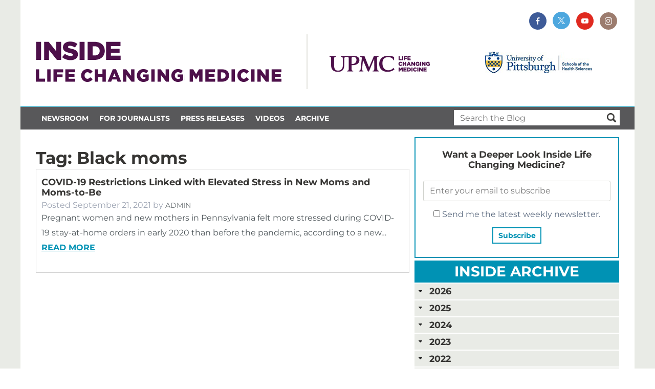

--- FILE ---
content_type: text/html; charset=UTF-8
request_url: https://inside.upmc.com/tag/black-moms/
body_size: 14458
content:
<!doctype html>

<!--[if lt IE 7]><html lang="en-US" class="no-js lt-ie9 lt-ie8 lt-ie7"><![endif]-->
<!--[if (IE 7)&!(IEMobile)]><html lang="en-US" class="no-js lt-ie9 lt-ie8"><![endif]-->
<!--[if (IE 8)&!(IEMobile)]><html lang="en-US" class="no-js lt-ie9"><![endif]-->
<!--[if gt IE 8]><!--> <html lang="en-US" class="no-js"><!--<![endif]-->

<head>
	<meta charset="utf-8">

				<meta http-equiv="X-UA-Compatible" content="IE=edge">

		<title>Black moms Archives - UPMC &amp; Pitt Health Sciences News Blog</title>

				<meta name="HandheldFriendly" content="True">
		<meta name="MobileOptimized" content="320">
		<meta name="viewport" content="width=device-width, initial-scale=1"/>

				<link rel="apple-touch-icon" href="https://image.notify.upmc.com/lib/fe9213727564007a7c/m/2/upmc-logo-square-on-white-1000.png">
	<!--<link rel="icon" href="https://image.notify.upmc.com/lib/fe9213727564007a7c/m/2/upmc-logo-square-on-white-1000.png"> -->
		<!--[if IE]>
			<link rel="shortcut icon" href="https://image.notify.upmc.com/lib/fe9213727564007a7c/m/2/upmc-logo-square-on-white-1000.png">
		<![endif]-->
				<meta name="msapplication-TileColor" content="#f01d4f">
		<meta name="msapplication-TileImage" content="https://inside.upmc.com/wp-content/themes/inside-upmc/library/images/win8-tile-icon.png">
            <meta name="theme-color" content="#121212">

		<link rel="pingback" href="https://inside.upmc.com/xmlrpc.php">

				<script data-cfasync="false" data-no-defer="1" data-no-minify="1" data-no-optimize="1">var ewww_webp_supported=!1;function check_webp_feature(A,e){var w;e=void 0!==e?e:function(){},ewww_webp_supported?e(ewww_webp_supported):((w=new Image).onload=function(){ewww_webp_supported=0<w.width&&0<w.height,e&&e(ewww_webp_supported)},w.onerror=function(){e&&e(!1)},w.src="data:image/webp;base64,"+{alpha:"UklGRkoAAABXRUJQVlA4WAoAAAAQAAAAAAAAAAAAQUxQSAwAAAARBxAR/Q9ERP8DAABWUDggGAAAABQBAJ0BKgEAAQAAAP4AAA3AAP7mtQAAAA=="}[A])}check_webp_feature("alpha");</script><script data-cfasync="false" data-no-defer="1" data-no-minify="1" data-no-optimize="1">var Arrive=function(c,w){"use strict";if(c.MutationObserver&&"undefined"!=typeof HTMLElement){var r,a=0,u=(r=HTMLElement.prototype.matches||HTMLElement.prototype.webkitMatchesSelector||HTMLElement.prototype.mozMatchesSelector||HTMLElement.prototype.msMatchesSelector,{matchesSelector:function(e,t){return e instanceof HTMLElement&&r.call(e,t)},addMethod:function(e,t,r){var a=e[t];e[t]=function(){return r.length==arguments.length?r.apply(this,arguments):"function"==typeof a?a.apply(this,arguments):void 0}},callCallbacks:function(e,t){t&&t.options.onceOnly&&1==t.firedElems.length&&(e=[e[0]]);for(var r,a=0;r=e[a];a++)r&&r.callback&&r.callback.call(r.elem,r.elem);t&&t.options.onceOnly&&1==t.firedElems.length&&t.me.unbindEventWithSelectorAndCallback.call(t.target,t.selector,t.callback)},checkChildNodesRecursively:function(e,t,r,a){for(var i,n=0;i=e[n];n++)r(i,t,a)&&a.push({callback:t.callback,elem:i}),0<i.childNodes.length&&u.checkChildNodesRecursively(i.childNodes,t,r,a)},mergeArrays:function(e,t){var r,a={};for(r in e)e.hasOwnProperty(r)&&(a[r]=e[r]);for(r in t)t.hasOwnProperty(r)&&(a[r]=t[r]);return a},toElementsArray:function(e){return e=void 0!==e&&("number"!=typeof e.length||e===c)?[e]:e}}),e=(l.prototype.addEvent=function(e,t,r,a){a={target:e,selector:t,options:r,callback:a,firedElems:[]};return this._beforeAdding&&this._beforeAdding(a),this._eventsBucket.push(a),a},l.prototype.removeEvent=function(e){for(var t,r=this._eventsBucket.length-1;t=this._eventsBucket[r];r--)e(t)&&(this._beforeRemoving&&this._beforeRemoving(t),(t=this._eventsBucket.splice(r,1))&&t.length&&(t[0].callback=null))},l.prototype.beforeAdding=function(e){this._beforeAdding=e},l.prototype.beforeRemoving=function(e){this._beforeRemoving=e},l),t=function(i,n){var o=new e,l=this,s={fireOnAttributesModification:!1};return o.beforeAdding(function(t){var e=t.target;e!==c.document&&e!==c||(e=document.getElementsByTagName("html")[0]);var r=new MutationObserver(function(e){n.call(this,e,t)}),a=i(t.options);r.observe(e,a),t.observer=r,t.me=l}),o.beforeRemoving(function(e){e.observer.disconnect()}),this.bindEvent=function(e,t,r){t=u.mergeArrays(s,t);for(var a=u.toElementsArray(this),i=0;i<a.length;i++)o.addEvent(a[i],e,t,r)},this.unbindEvent=function(){var r=u.toElementsArray(this);o.removeEvent(function(e){for(var t=0;t<r.length;t++)if(this===w||e.target===r[t])return!0;return!1})},this.unbindEventWithSelectorOrCallback=function(r){var a=u.toElementsArray(this),i=r,e="function"==typeof r?function(e){for(var t=0;t<a.length;t++)if((this===w||e.target===a[t])&&e.callback===i)return!0;return!1}:function(e){for(var t=0;t<a.length;t++)if((this===w||e.target===a[t])&&e.selector===r)return!0;return!1};o.removeEvent(e)},this.unbindEventWithSelectorAndCallback=function(r,a){var i=u.toElementsArray(this);o.removeEvent(function(e){for(var t=0;t<i.length;t++)if((this===w||e.target===i[t])&&e.selector===r&&e.callback===a)return!0;return!1})},this},i=new function(){var s={fireOnAttributesModification:!1,onceOnly:!1,existing:!1};function n(e,t,r){return!(!u.matchesSelector(e,t.selector)||(e._id===w&&(e._id=a++),-1!=t.firedElems.indexOf(e._id)))&&(t.firedElems.push(e._id),!0)}var c=(i=new t(function(e){var t={attributes:!1,childList:!0,subtree:!0};return e.fireOnAttributesModification&&(t.attributes=!0),t},function(e,i){e.forEach(function(e){var t=e.addedNodes,r=e.target,a=[];null!==t&&0<t.length?u.checkChildNodesRecursively(t,i,n,a):"attributes"===e.type&&n(r,i)&&a.push({callback:i.callback,elem:r}),u.callCallbacks(a,i)})})).bindEvent;return i.bindEvent=function(e,t,r){t=void 0===r?(r=t,s):u.mergeArrays(s,t);var a=u.toElementsArray(this);if(t.existing){for(var i=[],n=0;n<a.length;n++)for(var o=a[n].querySelectorAll(e),l=0;l<o.length;l++)i.push({callback:r,elem:o[l]});if(t.onceOnly&&i.length)return r.call(i[0].elem,i[0].elem);setTimeout(u.callCallbacks,1,i)}c.call(this,e,t,r)},i},o=new function(){var a={};function i(e,t){return u.matchesSelector(e,t.selector)}var n=(o=new t(function(){return{childList:!0,subtree:!0}},function(e,r){e.forEach(function(e){var t=e.removedNodes,e=[];null!==t&&0<t.length&&u.checkChildNodesRecursively(t,r,i,e),u.callCallbacks(e,r)})})).bindEvent;return o.bindEvent=function(e,t,r){t=void 0===r?(r=t,a):u.mergeArrays(a,t),n.call(this,e,t,r)},o};d(HTMLElement.prototype),d(NodeList.prototype),d(HTMLCollection.prototype),d(HTMLDocument.prototype),d(Window.prototype);var n={};return s(i,n,"unbindAllArrive"),s(o,n,"unbindAllLeave"),n}function l(){this._eventsBucket=[],this._beforeAdding=null,this._beforeRemoving=null}function s(e,t,r){u.addMethod(t,r,e.unbindEvent),u.addMethod(t,r,e.unbindEventWithSelectorOrCallback),u.addMethod(t,r,e.unbindEventWithSelectorAndCallback)}function d(e){e.arrive=i.bindEvent,s(i,e,"unbindArrive"),e.leave=o.bindEvent,s(o,e,"unbindLeave")}}(window,void 0),ewww_webp_supported=!1;function check_webp_feature(e,t){var r;ewww_webp_supported?t(ewww_webp_supported):((r=new Image).onload=function(){ewww_webp_supported=0<r.width&&0<r.height,t(ewww_webp_supported)},r.onerror=function(){t(!1)},r.src="data:image/webp;base64,"+{alpha:"UklGRkoAAABXRUJQVlA4WAoAAAAQAAAAAAAAAAAAQUxQSAwAAAARBxAR/Q9ERP8DAABWUDggGAAAABQBAJ0BKgEAAQAAAP4AAA3AAP7mtQAAAA==",animation:"UklGRlIAAABXRUJQVlA4WAoAAAASAAAAAAAAAAAAQU5JTQYAAAD/////AABBTk1GJgAAAAAAAAAAAAAAAAAAAGQAAABWUDhMDQAAAC8AAAAQBxAREYiI/gcA"}[e])}function ewwwLoadImages(e){if(e){for(var t=document.querySelectorAll(".batch-image img, .image-wrapper a, .ngg-pro-masonry-item a, .ngg-galleria-offscreen-seo-wrapper a"),r=0,a=t.length;r<a;r++)ewwwAttr(t[r],"data-src",t[r].getAttribute("data-webp")),ewwwAttr(t[r],"data-thumbnail",t[r].getAttribute("data-webp-thumbnail"));for(var i=document.querySelectorAll("div.woocommerce-product-gallery__image"),r=0,a=i.length;r<a;r++)ewwwAttr(i[r],"data-thumb",i[r].getAttribute("data-webp-thumb"))}for(var n=document.querySelectorAll("video"),r=0,a=n.length;r<a;r++)ewwwAttr(n[r],"poster",e?n[r].getAttribute("data-poster-webp"):n[r].getAttribute("data-poster-image"));for(var o,l=document.querySelectorAll("img.ewww_webp_lazy_load"),r=0,a=l.length;r<a;r++)e&&(ewwwAttr(l[r],"data-lazy-srcset",l[r].getAttribute("data-lazy-srcset-webp")),ewwwAttr(l[r],"data-srcset",l[r].getAttribute("data-srcset-webp")),ewwwAttr(l[r],"data-lazy-src",l[r].getAttribute("data-lazy-src-webp")),ewwwAttr(l[r],"data-src",l[r].getAttribute("data-src-webp")),ewwwAttr(l[r],"data-orig-file",l[r].getAttribute("data-webp-orig-file")),ewwwAttr(l[r],"data-medium-file",l[r].getAttribute("data-webp-medium-file")),ewwwAttr(l[r],"data-large-file",l[r].getAttribute("data-webp-large-file")),null!=(o=l[r].getAttribute("srcset"))&&!1!==o&&o.includes("R0lGOD")&&ewwwAttr(l[r],"src",l[r].getAttribute("data-lazy-src-webp"))),l[r].className=l[r].className.replace(/\bewww_webp_lazy_load\b/,"");for(var s=document.querySelectorAll(".ewww_webp"),r=0,a=s.length;r<a;r++)e?(ewwwAttr(s[r],"srcset",s[r].getAttribute("data-srcset-webp")),ewwwAttr(s[r],"src",s[r].getAttribute("data-src-webp")),ewwwAttr(s[r],"data-orig-file",s[r].getAttribute("data-webp-orig-file")),ewwwAttr(s[r],"data-medium-file",s[r].getAttribute("data-webp-medium-file")),ewwwAttr(s[r],"data-large-file",s[r].getAttribute("data-webp-large-file")),ewwwAttr(s[r],"data-large_image",s[r].getAttribute("data-webp-large_image")),ewwwAttr(s[r],"data-src",s[r].getAttribute("data-webp-src"))):(ewwwAttr(s[r],"srcset",s[r].getAttribute("data-srcset-img")),ewwwAttr(s[r],"src",s[r].getAttribute("data-src-img"))),s[r].className=s[r].className.replace(/\bewww_webp\b/,"ewww_webp_loaded");window.jQuery&&jQuery.fn.isotope&&jQuery.fn.imagesLoaded&&(jQuery(".fusion-posts-container-infinite").imagesLoaded(function(){jQuery(".fusion-posts-container-infinite").hasClass("isotope")&&jQuery(".fusion-posts-container-infinite").isotope()}),jQuery(".fusion-portfolio:not(.fusion-recent-works) .fusion-portfolio-wrapper").imagesLoaded(function(){jQuery(".fusion-portfolio:not(.fusion-recent-works) .fusion-portfolio-wrapper").isotope()}))}function ewwwWebPInit(e){ewwwLoadImages(e),ewwwNggLoadGalleries(e),document.arrive(".ewww_webp",function(){ewwwLoadImages(e)}),document.arrive(".ewww_webp_lazy_load",function(){ewwwLoadImages(e)}),document.arrive("videos",function(){ewwwLoadImages(e)}),"loading"==document.readyState?document.addEventListener("DOMContentLoaded",ewwwJSONParserInit):("undefined"!=typeof galleries&&ewwwNggParseGalleries(e),ewwwWooParseVariations(e))}function ewwwAttr(e,t,r){null!=r&&!1!==r&&e.setAttribute(t,r)}function ewwwJSONParserInit(){"undefined"!=typeof galleries&&check_webp_feature("alpha",ewwwNggParseGalleries),check_webp_feature("alpha",ewwwWooParseVariations)}function ewwwWooParseVariations(e){if(e)for(var t=document.querySelectorAll("form.variations_form"),r=0,a=t.length;r<a;r++){var i=t[r].getAttribute("data-product_variations"),n=!1;try{for(var o in i=JSON.parse(i))void 0!==i[o]&&void 0!==i[o].image&&(void 0!==i[o].image.src_webp&&(i[o].image.src=i[o].image.src_webp,n=!0),void 0!==i[o].image.srcset_webp&&(i[o].image.srcset=i[o].image.srcset_webp,n=!0),void 0!==i[o].image.full_src_webp&&(i[o].image.full_src=i[o].image.full_src_webp,n=!0),void 0!==i[o].image.gallery_thumbnail_src_webp&&(i[o].image.gallery_thumbnail_src=i[o].image.gallery_thumbnail_src_webp,n=!0),void 0!==i[o].image.thumb_src_webp&&(i[o].image.thumb_src=i[o].image.thumb_src_webp,n=!0));n&&ewwwAttr(t[r],"data-product_variations",JSON.stringify(i))}catch(e){}}}function ewwwNggParseGalleries(e){if(e)for(var t in galleries){var r=galleries[t];galleries[t].images_list=ewwwNggParseImageList(r.images_list)}}function ewwwNggLoadGalleries(e){e&&document.addEventListener("ngg.galleria.themeadded",function(e,t){window.ngg_galleria._create_backup=window.ngg_galleria.create,window.ngg_galleria.create=function(e,t){var r=$(e).data("id");return galleries["gallery_"+r].images_list=ewwwNggParseImageList(galleries["gallery_"+r].images_list),window.ngg_galleria._create_backup(e,t)}})}function ewwwNggParseImageList(e){for(var t in e){var r=e[t];if(void 0!==r["image-webp"]&&(e[t].image=r["image-webp"],delete e[t]["image-webp"]),void 0!==r["thumb-webp"]&&(e[t].thumb=r["thumb-webp"],delete e[t]["thumb-webp"]),void 0!==r.full_image_webp&&(e[t].full_image=r.full_image_webp,delete e[t].full_image_webp),void 0!==r.srcsets)for(var a in r.srcsets)nggSrcset=r.srcsets[a],void 0!==r.srcsets[a+"-webp"]&&(e[t].srcsets[a]=r.srcsets[a+"-webp"],delete e[t].srcsets[a+"-webp"]);if(void 0!==r.full_srcsets)for(var i in r.full_srcsets)nggFSrcset=r.full_srcsets[i],void 0!==r.full_srcsets[i+"-webp"]&&(e[t].full_srcsets[i]=r.full_srcsets[i+"-webp"],delete e[t].full_srcsets[i+"-webp"])}return e}check_webp_feature("alpha",ewwwWebPInit);</script><meta name='robots' content='index, follow, max-image-preview:large, max-snippet:-1, max-video-preview:-1' />
	<style>img:is([sizes="auto" i], [sizes^="auto," i]) { contain-intrinsic-size: 3000px 1500px }</style>
	
	<!-- This site is optimized with the Yoast SEO plugin v23.6 - https://yoast.com/wordpress/plugins/seo/ -->
	<link rel="canonical" href="https://inside.upmc.com/tag/black-moms/" />
	<meta property="og:locale" content="en_US" />
	<meta property="og:type" content="article" />
	<meta property="og:title" content="Black moms Archives - UPMC &amp; Pitt Health Sciences News Blog" />
	<meta property="og:url" content="https://inside.upmc.com/tag/black-moms/" />
	<meta property="og:site_name" content="UPMC &amp; Pitt Health Sciences News Blog" />
	<meta name="twitter:card" content="summary_large_image" />
	<script type="application/ld+json" class="yoast-schema-graph">{"@context":"https://schema.org","@graph":[{"@type":"CollectionPage","@id":"https://inside.upmc.com/tag/black-moms/","url":"https://inside.upmc.com/tag/black-moms/","name":"Black moms Archives - UPMC &amp; Pitt Health Sciences News Blog","isPartOf":{"@id":"https://inside.upmc.com/#website"},"primaryImageOfPage":{"@id":"https://inside.upmc.com/tag/black-moms/#primaryimage"},"image":{"@id":"https://inside.upmc.com/tag/black-moms/#primaryimage"},"thumbnailUrl":"https://inside.upmc.com/wp-content/uploads/sites/10/2021/09/Blog_Header_photo_pregnancyStress.jpg","breadcrumb":{"@id":"https://inside.upmc.com/tag/black-moms/#breadcrumb"},"inLanguage":"en-US"},{"@type":"ImageObject","inLanguage":"en-US","@id":"https://inside.upmc.com/tag/black-moms/#primaryimage","url":"https://inside.upmc.com/wp-content/uploads/sites/10/2021/09/Blog_Header_photo_pregnancyStress.jpg","contentUrl":"https://inside.upmc.com/wp-content/uploads/sites/10/2021/09/Blog_Header_photo_pregnancyStress.jpg","width":1200,"height":630},{"@type":"BreadcrumbList","@id":"https://inside.upmc.com/tag/black-moms/#breadcrumb","itemListElement":[{"@type":"ListItem","position":1,"name":"Home","item":"https://inside.upmc.com/"},{"@type":"ListItem","position":2,"name":"Black moms"}]},{"@type":"WebSite","@id":"https://inside.upmc.com/#website","url":"https://inside.upmc.com/","name":"UPMC &amp; Pitt Health Sciences News Blog","description":"","potentialAction":[{"@type":"SearchAction","target":{"@type":"EntryPoint","urlTemplate":"https://inside.upmc.com/?s={search_term_string}"},"query-input":{"@type":"PropertyValueSpecification","valueRequired":true,"valueName":"search_term_string"}}],"inLanguage":"en-US"}]}</script>
	<!-- / Yoast SEO plugin. -->


<link rel='dns-prefetch' href='//inside.upmc.com' />
<link rel="alternate" type="application/rss+xml" title="UPMC &amp; Pitt Health Sciences News Blog &raquo; Feed" href="https://inside.upmc.com/feed/" />
<link rel="alternate" type="application/rss+xml" title="UPMC &amp; Pitt Health Sciences News Blog &raquo; Black moms Tag Feed" href="https://inside.upmc.com/tag/black-moms/feed/" />
<script type="text/javascript">
/* <![CDATA[ */
window._wpemojiSettings = {"baseUrl":"https:\/\/s.w.org\/images\/core\/emoji\/15.0.3\/72x72\/","ext":".png","svgUrl":"https:\/\/s.w.org\/images\/core\/emoji\/15.0.3\/svg\/","svgExt":".svg","source":{"concatemoji":"https:\/\/inside.upmc.com\/wp-includes\/js\/wp-emoji-release.min.js"}};
/*! This file is auto-generated */
!function(i,n){var o,s,e;function c(e){try{var t={supportTests:e,timestamp:(new Date).valueOf()};sessionStorage.setItem(o,JSON.stringify(t))}catch(e){}}function p(e,t,n){e.clearRect(0,0,e.canvas.width,e.canvas.height),e.fillText(t,0,0);var t=new Uint32Array(e.getImageData(0,0,e.canvas.width,e.canvas.height).data),r=(e.clearRect(0,0,e.canvas.width,e.canvas.height),e.fillText(n,0,0),new Uint32Array(e.getImageData(0,0,e.canvas.width,e.canvas.height).data));return t.every(function(e,t){return e===r[t]})}function u(e,t,n){switch(t){case"flag":return n(e,"\ud83c\udff3\ufe0f\u200d\u26a7\ufe0f","\ud83c\udff3\ufe0f\u200b\u26a7\ufe0f")?!1:!n(e,"\ud83c\uddfa\ud83c\uddf3","\ud83c\uddfa\u200b\ud83c\uddf3")&&!n(e,"\ud83c\udff4\udb40\udc67\udb40\udc62\udb40\udc65\udb40\udc6e\udb40\udc67\udb40\udc7f","\ud83c\udff4\u200b\udb40\udc67\u200b\udb40\udc62\u200b\udb40\udc65\u200b\udb40\udc6e\u200b\udb40\udc67\u200b\udb40\udc7f");case"emoji":return!n(e,"\ud83d\udc26\u200d\u2b1b","\ud83d\udc26\u200b\u2b1b")}return!1}function f(e,t,n){var r="undefined"!=typeof WorkerGlobalScope&&self instanceof WorkerGlobalScope?new OffscreenCanvas(300,150):i.createElement("canvas"),a=r.getContext("2d",{willReadFrequently:!0}),o=(a.textBaseline="top",a.font="600 32px Arial",{});return e.forEach(function(e){o[e]=t(a,e,n)}),o}function t(e){var t=i.createElement("script");t.src=e,t.defer=!0,i.head.appendChild(t)}"undefined"!=typeof Promise&&(o="wpEmojiSettingsSupports",s=["flag","emoji"],n.supports={everything:!0,everythingExceptFlag:!0},e=new Promise(function(e){i.addEventListener("DOMContentLoaded",e,{once:!0})}),new Promise(function(t){var n=function(){try{var e=JSON.parse(sessionStorage.getItem(o));if("object"==typeof e&&"number"==typeof e.timestamp&&(new Date).valueOf()<e.timestamp+604800&&"object"==typeof e.supportTests)return e.supportTests}catch(e){}return null}();if(!n){if("undefined"!=typeof Worker&&"undefined"!=typeof OffscreenCanvas&&"undefined"!=typeof URL&&URL.createObjectURL&&"undefined"!=typeof Blob)try{var e="postMessage("+f.toString()+"("+[JSON.stringify(s),u.toString(),p.toString()].join(",")+"));",r=new Blob([e],{type:"text/javascript"}),a=new Worker(URL.createObjectURL(r),{name:"wpTestEmojiSupports"});return void(a.onmessage=function(e){c(n=e.data),a.terminate(),t(n)})}catch(e){}c(n=f(s,u,p))}t(n)}).then(function(e){for(var t in e)n.supports[t]=e[t],n.supports.everything=n.supports.everything&&n.supports[t],"flag"!==t&&(n.supports.everythingExceptFlag=n.supports.everythingExceptFlag&&n.supports[t]);n.supports.everythingExceptFlag=n.supports.everythingExceptFlag&&!n.supports.flag,n.DOMReady=!1,n.readyCallback=function(){n.DOMReady=!0}}).then(function(){return e}).then(function(){var e;n.supports.everything||(n.readyCallback(),(e=n.source||{}).concatemoji?t(e.concatemoji):e.wpemoji&&e.twemoji&&(t(e.twemoji),t(e.wpemoji)))}))}((window,document),window._wpemojiSettings);
/* ]]> */
</script>
<link rel='stylesheet' id='upmc-videos-css' href='https://inside.upmc.com/wp-content/plugins/upmc-videos/assets/styles/style.css' type='text/css' media='all' />
<link rel='stylesheet' id='fpw_styles_css-css' href='https://inside.upmc.com/wp-content/plugins/feature-a-page-widget/css/fpw_styles.css' type='text/css' media='all' />
<style id='wp-emoji-styles-inline-css' type='text/css'>

	img.wp-smiley, img.emoji {
		display: inline !important;
		border: none !important;
		box-shadow: none !important;
		height: 1em !important;
		width: 1em !important;
		margin: 0 0.07em !important;
		vertical-align: -0.1em !important;
		background: none !important;
		padding: 0 !important;
	}
</style>
<link rel='stylesheet' id='wp-block-library-css' href='https://inside.upmc.com/wp-includes/css/dist/block-library/style.min.css' type='text/css' media='all' />
<style id='classic-theme-styles-inline-css' type='text/css'>
/*! This file is auto-generated */
.wp-block-button__link{color:#fff;background-color:#32373c;border-radius:9999px;box-shadow:none;text-decoration:none;padding:calc(.667em + 2px) calc(1.333em + 2px);font-size:1.125em}.wp-block-file__button{background:#32373c;color:#fff;text-decoration:none}
</style>
<style id='global-styles-inline-css' type='text/css'>
:root{--wp--preset--aspect-ratio--square: 1;--wp--preset--aspect-ratio--4-3: 4/3;--wp--preset--aspect-ratio--3-4: 3/4;--wp--preset--aspect-ratio--3-2: 3/2;--wp--preset--aspect-ratio--2-3: 2/3;--wp--preset--aspect-ratio--16-9: 16/9;--wp--preset--aspect-ratio--9-16: 9/16;--wp--preset--color--black: #000000;--wp--preset--color--cyan-bluish-gray: #abb8c3;--wp--preset--color--white: #ffffff;--wp--preset--color--pale-pink: #f78da7;--wp--preset--color--vivid-red: #cf2e2e;--wp--preset--color--luminous-vivid-orange: #ff6900;--wp--preset--color--luminous-vivid-amber: #fcb900;--wp--preset--color--light-green-cyan: #7bdcb5;--wp--preset--color--vivid-green-cyan: #00d084;--wp--preset--color--pale-cyan-blue: #8ed1fc;--wp--preset--color--vivid-cyan-blue: #0693e3;--wp--preset--color--vivid-purple: #9b51e0;--wp--preset--gradient--vivid-cyan-blue-to-vivid-purple: linear-gradient(135deg,rgba(6,147,227,1) 0%,rgb(155,81,224) 100%);--wp--preset--gradient--light-green-cyan-to-vivid-green-cyan: linear-gradient(135deg,rgb(122,220,180) 0%,rgb(0,208,130) 100%);--wp--preset--gradient--luminous-vivid-amber-to-luminous-vivid-orange: linear-gradient(135deg,rgba(252,185,0,1) 0%,rgba(255,105,0,1) 100%);--wp--preset--gradient--luminous-vivid-orange-to-vivid-red: linear-gradient(135deg,rgba(255,105,0,1) 0%,rgb(207,46,46) 100%);--wp--preset--gradient--very-light-gray-to-cyan-bluish-gray: linear-gradient(135deg,rgb(238,238,238) 0%,rgb(169,184,195) 100%);--wp--preset--gradient--cool-to-warm-spectrum: linear-gradient(135deg,rgb(74,234,220) 0%,rgb(151,120,209) 20%,rgb(207,42,186) 40%,rgb(238,44,130) 60%,rgb(251,105,98) 80%,rgb(254,248,76) 100%);--wp--preset--gradient--blush-light-purple: linear-gradient(135deg,rgb(255,206,236) 0%,rgb(152,150,240) 100%);--wp--preset--gradient--blush-bordeaux: linear-gradient(135deg,rgb(254,205,165) 0%,rgb(254,45,45) 50%,rgb(107,0,62) 100%);--wp--preset--gradient--luminous-dusk: linear-gradient(135deg,rgb(255,203,112) 0%,rgb(199,81,192) 50%,rgb(65,88,208) 100%);--wp--preset--gradient--pale-ocean: linear-gradient(135deg,rgb(255,245,203) 0%,rgb(182,227,212) 50%,rgb(51,167,181) 100%);--wp--preset--gradient--electric-grass: linear-gradient(135deg,rgb(202,248,128) 0%,rgb(113,206,126) 100%);--wp--preset--gradient--midnight: linear-gradient(135deg,rgb(2,3,129) 0%,rgb(40,116,252) 100%);--wp--preset--font-size--small: 13px;--wp--preset--font-size--medium: 20px;--wp--preset--font-size--large: 36px;--wp--preset--font-size--x-large: 42px;--wp--preset--spacing--20: 0.44rem;--wp--preset--spacing--30: 0.67rem;--wp--preset--spacing--40: 1rem;--wp--preset--spacing--50: 1.5rem;--wp--preset--spacing--60: 2.25rem;--wp--preset--spacing--70: 3.38rem;--wp--preset--spacing--80: 5.06rem;--wp--preset--shadow--natural: 6px 6px 9px rgba(0, 0, 0, 0.2);--wp--preset--shadow--deep: 12px 12px 50px rgba(0, 0, 0, 0.4);--wp--preset--shadow--sharp: 6px 6px 0px rgba(0, 0, 0, 0.2);--wp--preset--shadow--outlined: 6px 6px 0px -3px rgba(255, 255, 255, 1), 6px 6px rgba(0, 0, 0, 1);--wp--preset--shadow--crisp: 6px 6px 0px rgba(0, 0, 0, 1);}:where(.is-layout-flex){gap: 0.5em;}:where(.is-layout-grid){gap: 0.5em;}body .is-layout-flex{display: flex;}.is-layout-flex{flex-wrap: wrap;align-items: center;}.is-layout-flex > :is(*, div){margin: 0;}body .is-layout-grid{display: grid;}.is-layout-grid > :is(*, div){margin: 0;}:where(.wp-block-columns.is-layout-flex){gap: 2em;}:where(.wp-block-columns.is-layout-grid){gap: 2em;}:where(.wp-block-post-template.is-layout-flex){gap: 1.25em;}:where(.wp-block-post-template.is-layout-grid){gap: 1.25em;}.has-black-color{color: var(--wp--preset--color--black) !important;}.has-cyan-bluish-gray-color{color: var(--wp--preset--color--cyan-bluish-gray) !important;}.has-white-color{color: var(--wp--preset--color--white) !important;}.has-pale-pink-color{color: var(--wp--preset--color--pale-pink) !important;}.has-vivid-red-color{color: var(--wp--preset--color--vivid-red) !important;}.has-luminous-vivid-orange-color{color: var(--wp--preset--color--luminous-vivid-orange) !important;}.has-luminous-vivid-amber-color{color: var(--wp--preset--color--luminous-vivid-amber) !important;}.has-light-green-cyan-color{color: var(--wp--preset--color--light-green-cyan) !important;}.has-vivid-green-cyan-color{color: var(--wp--preset--color--vivid-green-cyan) !important;}.has-pale-cyan-blue-color{color: var(--wp--preset--color--pale-cyan-blue) !important;}.has-vivid-cyan-blue-color{color: var(--wp--preset--color--vivid-cyan-blue) !important;}.has-vivid-purple-color{color: var(--wp--preset--color--vivid-purple) !important;}.has-black-background-color{background-color: var(--wp--preset--color--black) !important;}.has-cyan-bluish-gray-background-color{background-color: var(--wp--preset--color--cyan-bluish-gray) !important;}.has-white-background-color{background-color: var(--wp--preset--color--white) !important;}.has-pale-pink-background-color{background-color: var(--wp--preset--color--pale-pink) !important;}.has-vivid-red-background-color{background-color: var(--wp--preset--color--vivid-red) !important;}.has-luminous-vivid-orange-background-color{background-color: var(--wp--preset--color--luminous-vivid-orange) !important;}.has-luminous-vivid-amber-background-color{background-color: var(--wp--preset--color--luminous-vivid-amber) !important;}.has-light-green-cyan-background-color{background-color: var(--wp--preset--color--light-green-cyan) !important;}.has-vivid-green-cyan-background-color{background-color: var(--wp--preset--color--vivid-green-cyan) !important;}.has-pale-cyan-blue-background-color{background-color: var(--wp--preset--color--pale-cyan-blue) !important;}.has-vivid-cyan-blue-background-color{background-color: var(--wp--preset--color--vivid-cyan-blue) !important;}.has-vivid-purple-background-color{background-color: var(--wp--preset--color--vivid-purple) !important;}.has-black-border-color{border-color: var(--wp--preset--color--black) !important;}.has-cyan-bluish-gray-border-color{border-color: var(--wp--preset--color--cyan-bluish-gray) !important;}.has-white-border-color{border-color: var(--wp--preset--color--white) !important;}.has-pale-pink-border-color{border-color: var(--wp--preset--color--pale-pink) !important;}.has-vivid-red-border-color{border-color: var(--wp--preset--color--vivid-red) !important;}.has-luminous-vivid-orange-border-color{border-color: var(--wp--preset--color--luminous-vivid-orange) !important;}.has-luminous-vivid-amber-border-color{border-color: var(--wp--preset--color--luminous-vivid-amber) !important;}.has-light-green-cyan-border-color{border-color: var(--wp--preset--color--light-green-cyan) !important;}.has-vivid-green-cyan-border-color{border-color: var(--wp--preset--color--vivid-green-cyan) !important;}.has-pale-cyan-blue-border-color{border-color: var(--wp--preset--color--pale-cyan-blue) !important;}.has-vivid-cyan-blue-border-color{border-color: var(--wp--preset--color--vivid-cyan-blue) !important;}.has-vivid-purple-border-color{border-color: var(--wp--preset--color--vivid-purple) !important;}.has-vivid-cyan-blue-to-vivid-purple-gradient-background{background: var(--wp--preset--gradient--vivid-cyan-blue-to-vivid-purple) !important;}.has-light-green-cyan-to-vivid-green-cyan-gradient-background{background: var(--wp--preset--gradient--light-green-cyan-to-vivid-green-cyan) !important;}.has-luminous-vivid-amber-to-luminous-vivid-orange-gradient-background{background: var(--wp--preset--gradient--luminous-vivid-amber-to-luminous-vivid-orange) !important;}.has-luminous-vivid-orange-to-vivid-red-gradient-background{background: var(--wp--preset--gradient--luminous-vivid-orange-to-vivid-red) !important;}.has-very-light-gray-to-cyan-bluish-gray-gradient-background{background: var(--wp--preset--gradient--very-light-gray-to-cyan-bluish-gray) !important;}.has-cool-to-warm-spectrum-gradient-background{background: var(--wp--preset--gradient--cool-to-warm-spectrum) !important;}.has-blush-light-purple-gradient-background{background: var(--wp--preset--gradient--blush-light-purple) !important;}.has-blush-bordeaux-gradient-background{background: var(--wp--preset--gradient--blush-bordeaux) !important;}.has-luminous-dusk-gradient-background{background: var(--wp--preset--gradient--luminous-dusk) !important;}.has-pale-ocean-gradient-background{background: var(--wp--preset--gradient--pale-ocean) !important;}.has-electric-grass-gradient-background{background: var(--wp--preset--gradient--electric-grass) !important;}.has-midnight-gradient-background{background: var(--wp--preset--gradient--midnight) !important;}.has-small-font-size{font-size: var(--wp--preset--font-size--small) !important;}.has-medium-font-size{font-size: var(--wp--preset--font-size--medium) !important;}.has-large-font-size{font-size: var(--wp--preset--font-size--large) !important;}.has-x-large-font-size{font-size: var(--wp--preset--font-size--x-large) !important;}
:where(.wp-block-post-template.is-layout-flex){gap: 1.25em;}:where(.wp-block-post-template.is-layout-grid){gap: 1.25em;}
:where(.wp-block-columns.is-layout-flex){gap: 2em;}:where(.wp-block-columns.is-layout-grid){gap: 2em;}
:root :where(.wp-block-pullquote){font-size: 1.5em;line-height: 1.6;}
</style>
<link rel='stylesheet' id='social-icons-general-css' href='//inside.upmc.com/wp-content/plugins/social-icons/assets/css/social-icons.css' type='text/css' media='all' />
<link rel='stylesheet' id='crp-style-rounded-thumbs-css' href='https://inside.upmc.com/wp-content/plugins/contextual-related-posts/css/rounded-thumbs.min.css' type='text/css' media='all' />
<style id='crp-style-rounded-thumbs-inline-css' type='text/css'>

			.crp_related.crp-rounded-thumbs a {
				width: 150px;
                height: 150px;
				text-decoration: none;
			}
			.crp_related.crp-rounded-thumbs img {
				max-width: 150px;
				margin: auto;
			}
			.crp_related.crp-rounded-thumbs .crp_title {
				width: 100%;
			}
			
</style>
<link rel='stylesheet' id='fc-font-montserrat-css' href='https://inside.upmc.com/wp-content/uploads/sites/10/fonts/montserrat/font.min.css' type='text/css' media='all' />
<link rel='stylesheet' id='fc-font-lato-css' href='https://inside.upmc.com/wp-content/uploads/sites/10/fonts/lato/font.min.css' type='text/css' media='all' />
<link rel='stylesheet' id='fc-font-roboto-css' href='https://inside.upmc.com/wp-content/uploads/sites/10/fonts/roboto/font.min.css' type='text/css' media='all' />
<link rel='stylesheet' id='fc-widget-categories-css' href='https://inside.upmc.com/wp-content/themes/inside-upmc/library/css/widget-categories.css' type='text/css' media='' />
<link rel='stylesheet' id='recent-posts-widget-with-thumbnails-public-style-css' href='https://inside.upmc.com/wp-content/plugins/recent-posts-widget-with-thumbnails/public.css' type='text/css' media='all' />
<link rel='stylesheet' id='socialized-css' href='https://inside.upmc.com/wp-content/plugins/socialized/assets/styles/socialized.css' type='text/css' media='all' />
<link rel='stylesheet' id='bones-stylesheet-css' href='https://inside.upmc.com/wp-content/themes/inside-upmc/library/css/style.css' type='text/css' media='all' />
<!--[if lt IE 9]>
<link rel='stylesheet' id='bones-ie-only-css' href='https://inside.upmc.com/wp-content/themes/inside-upmc/library/css/ie.css' type='text/css' media='all' />
<![endif]-->
<script type="text/javascript" src="https://inside.upmc.com/wp-content/themes/inside-upmc/library/js/libs/modernizr.custom.min.js" id="bones-modernizr-js"></script>
<script type="text/javascript" src="https://inside.upmc.com/wp-includes/js/jquery/jquery.min.js" id="jquery-core-js"></script>
<script type="text/javascript" src="https://inside.upmc.com/wp-includes/js/jquery/jquery-migrate.min.js" id="jquery-migrate-js"></script>
<link rel="https://api.w.org/" href="https://inside.upmc.com/wp-json/" /><link rel="alternate" title="JSON" type="application/json" href="https://inside.upmc.com/wp-json/wp/v2/tags/15301" /><noscript><style>.lazyload[data-src]{display:none !important;}</style></noscript><style>.lazyload{background-image:none !important;}.lazyload:before{background-image:none !important;}</style><style>.wp-block-gallery.is-cropped .blocks-gallery-item picture{height:100%;width:100%;}</style><link rel="icon" href="https://inside.upmc.com/wp-content/uploads/sites/10/2018/11/favicon.png" sizes="32x32" />
<link rel="icon" href="https://inside.upmc.com/wp-content/uploads/sites/10/2018/11/favicon.png" sizes="192x192" />
<link rel="apple-touch-icon" href="https://inside.upmc.com/wp-content/uploads/sites/10/2018/11/favicon.png" />
<meta name="msapplication-TileImage" content="https://inside.upmc.com/wp-content/uploads/sites/10/2018/11/favicon.png" />
		<style type="text/css" id="wp-custom-css">
			.post-template-default .header .entry-content a{
	color: #00819f;
}
.socicon-twitter::before {
    content: '';
    background-image: url([data-uri]);
    height: 14px;
    width: 14px;
    display: flex;
    background-repeat: no-repeat;
    line-height: 14px;
    font-size: 14px;
}		</style>
				
						<style>
		@media screen and (max-width: 782px) {
			html {
				margin-top: 76px !important;
			}
			.nav.top-nav{
				    display: none;
			}
			button#responsive-menu-button{
				background-color:#fff;
			}
		}
			@media screen and (max-width: 480px) {
				.logo{display:none;}
			}
		.nav-wrap{margin-bottom: 15px;
    height: auto;
    overflow: auto;}

	</style>

</head>

<body class="archive tag tag-black-moms tag-15301" itemscope itemtype="http://schema.org/WebPage">
<script data-cfasync="false" data-no-defer="1" data-no-minify="1" data-no-optimize="1">if(typeof ewww_webp_supported==="undefined"){var ewww_webp_supported=!1}if(ewww_webp_supported){document.body.classList.add("webp-support")}</script>

		<!-- Piwik Prod Container -->
		<script type="text/javascript">
			(function(window, document, dataLayerName, id) {
			window[dataLayerName]=window[dataLayerName]||[],window[dataLayerName].push({start:(new Date).getTime(),event:"stg.start"});var scripts=document.getElementsByTagName('script')[0],tags=document.createElement('script');
			function stgCreateCookie(a,b,c){var d="";if(c){var e=new Date;e.setTime(e.getTime()+24*c*60*60*1e3),d="; expires="+e.toUTCString();f="; SameSite=Strict"}document.cookie=a+"="+b+d+f+"; path=/"}
			var isStgDebug=(window.location.href.match("stg_debug")||document.cookie.match("stg_debug"))&&!window.location.href.match("stg_disable_debug");stgCreateCookie("stg_debug",isStgDebug?1:"",isStgDebug?14:-1);
			var qP=[];dataLayerName!=="dataLayer"&&qP.push("data_layer_name="+dataLayerName),isStgDebug&&qP.push("stg_debug");var qPString=qP.length>0?("?"+qP.join("&")):"";
			tags.async=!0,tags.src="https://upmc.containers.piwik.pro/"+id+".js"+qPString,scripts.parentNode.insertBefore(tags,scripts);
			!function(a,n,i){a[n]=a[n]||{};for(var c=0;c<i.length;c++)!function(i){a[n][i]=a[n][i]||{},a[n][i].api=a[n][i].api||function(){var a=[].slice.call(arguments,0);"string"==typeof a[0]&&window[dataLayerName].push({event:n+"."+i+":"+a[0],parameters:[].slice.call(arguments,1)})}}(i[c])}(window,"ppms",["tm","cm"]);
			})(window, document, 'dataLayer', 'cc3123f6-8c02-4b7e-bdc4-37975443cf0a');
		</script>
	<!-- End Piwik Prod Container -->
	
		<div id="container">

			<header class="header" role="banner" itemscope itemtype="http://schema.org/WPHeader">

				<div id="inner-header" class="wrap cf">
					<div id="sidebar4">
					  <div id="themegrill_social_icons-5" class="widget social-icons widget_social_icons">		
		<ul class="social-icons-lists icons-background-rounded">

			
				<li class="social-icons-list-item">
					<a href="https://www.facebook.com/upmc" target="_blank"  class="social-icon">
						<span class="socicon socicon-facebook" style="padding: 10px; font-size: 14px; background-color: #3e5b98"></span>

											</a>
				</li>

			
				<li class="social-icons-list-item">
					<a href="https://www.twitter.com/upmcnews" target="_blank"  class="social-icon">
						<span class="socicon socicon-twitter" style="padding: 10px; font-size: 14px; background-color: #4da7de"></span>

											</a>
				</li>

			
				<li class="social-icons-list-item">
					<a href="https://www.youtube.com/channel/UCltpLs6F66kEybz6Ah_P3qQ" target="_blank"  class="social-icon">
						<span class="socicon socicon-youtube" style="padding: 10px; font-size: 14px; background-color: #e02a20"></span>

											</a>
				</li>

			
				<li class="social-icons-list-item">
					<a href="https://www.instagram.com/upmcnews" target="_blank"  class="social-icon">
						<span class="socicon socicon-instagram" style="padding: 10px; font-size: 14px; background-color: #9c7c6e"></span>

											</a>
				</li>

			
		</ul>

		</div>					</div>
					<div id="sidebar8">
					  <div id="custom_html-2" class="widget_text widget widget_custom_html"><div class="textwidget custom-html-widget"><button id="toggle-menu" onclick="showMobileMenu()" aria-label="Tap/Click to open or close the site navigation.">
	<span class="bars bar1"></span>
	<span class="bars bar2"></span>
	<span class="bars bar3"></span>
</button>

<button id="toggle-menu-close" onclick="hideMobileMenu()" aria-label="Tap/Click to open or close the site navigation.">
	<span class="bars bar4"></span>
	<span class="bars bar5"></span>
</button>

<script>
function showMobileMenu() {
	document.getElementById("toggle-menu-close").style.display = "block";
	document.getElementById("nav_menu-3").style.display = "block";
	document.getElementById("media_image-2").style.display = "block";
}
	
function hideMobileMenu() {
	document.getElementById("toggle-menu-close").style.display = "none";
	document.getElementById("nav_menu-3").style.display = "none";
	document.getElementById("media_image-2").style.display = "none";
}
</script></div></div><div id="nav_menu-3" class="widget widget_nav_menu"><div class="menu-main-nav-container"><ul id="menu-main-nav" class="menu"><li id="menu-item-62075" class="menu-item menu-item-type-post_type menu-item-object-page menu-item-62075"><a href="https://inside.upmc.com/newsroom/">Newsroom</a></li>
<li id="menu-item-62074" class="menu-item menu-item-type-post_type menu-item-object-page menu-item-62074"><a href="https://inside.upmc.com/for-journalists/">For Journalists</a></li>
<li id="menu-item-62073" class="menu-item menu-item-type-post_type menu-item-object-page menu-item-62073"><a href="https://inside.upmc.com/press-releases/">Press Releases</a></li>
<li id="menu-item-62072" class="menu-item menu-item-type-post_type menu-item-object-page menu-item-62072"><a href="https://inside.upmc.com/videos/">Videos</a></li>
<li id="menu-item-63673" class="menu-item menu-item-type-post_type menu-item-object-page menu-item-63673"><a href="https://inside.upmc.com/archive/">Archive</a></li>
</ul></div></div><div id="media_image-2" class="widget widget_media_image"><picture><source   type="image/webp" data-srcset="https://inside.upmc.com/wp-content/uploads/sites/10/2025/05/Inside_upmc-nav-logo-removebg-300x68-1.png.webp"><img width="300" height="68" src="[data-uri]" class="image wp-image-70944  attachment-full size-full lazyload" alt="" style="max-width: 100%; height: auto;" decoding="async" data-eio="p" data-src="https://inside.upmc.com/wp-content/uploads/sites/10/2025/05/Inside_upmc-nav-logo-removebg-300x68-1.png" data-eio-rwidth="300" data-eio-rheight="68" /></picture><noscript><img width="300" height="68" src="https://inside.upmc.com/wp-content/uploads/sites/10/2025/05/Inside_upmc-nav-logo-removebg-300x68-1.png" class="image wp-image-70944  attachment-full size-full" alt="" style="max-width: 100%; height: auto;" decoding="async" data-eio="l" /></noscript></div>					</div>

					<div class="spacer"></div>

					<picture><source   type="image/webp" data-srcset="/wp-content/uploads/sites/10/2025/05/inside-upmc_site-banner.png.webp"><img class="logo lazyload" src="[data-uri]" usemap="#image-map" data-eio="p" data-src="/wp-content/uploads/sites/10/2025/05/inside-upmc_site-banner.png" decoding="async" width="1200" height="125" data-eio-rwidth="1200" data-eio-rheight="125"></picture><noscript><img class="logo" src="/wp-content/uploads/sites/10/2025/05/inside-upmc_site-banner.png" usemap="#image-map" data-eio="l"></noscript>

					<map name="image-map">
						<area target="" alt="Inside Life Changing Medicine" title="Inside Life Changing Medicine" href="https://inside.upmc.com" coords="554,124,2,0" shape="rect">
						<area target="_blank" alt="UPMC Life Changing Medicine" title="UPMC Life Changing Medicine" href="http://www.upmc.com/Pages/default.aspx" coords="558,0,836,124" shape="rect">
						<area target="_blank" alt="Pitt Health Sciences" title="Pitt Health Sciences" href="http://www.health.pitt.edu/" coords="840,0,1193,124" shape="rect">
					</map>

					<picture><source   type="image/webp" data-srcset="/wp-content/uploads/sites/10/2025/05/SYS538527_Inside_upmcSite_ColorUpdates_mobile_FNL.png.webp"><img class="logoMOB lazyload" src="[data-uri]" usemap="#image-map" data-eio="p" data-src="/wp-content/uploads/sites/10/2025/05/SYS538527_Inside_upmcSite_ColorUpdates_mobile_FNL.png" decoding="async" width="415" height="165" data-eio-rwidth="415" data-eio-rheight="165"></picture><noscript><img class="logoMOB" src="/wp-content/uploads/sites/10/2025/05/SYS538527_Inside_upmcSite_ColorUpdates_mobile_FNL.png" usemap="#image-map" data-eio="l"></noscript>

					<map name="image-map">
						<area target="" alt="Inside Life Changing Medicine" title="Inside Life Changing Medicine" href="&lt;?php echo home_url(); ?&gt;" coords="1,2,412,92" shape="rect">
						<area target="" alt="UPMC" title="UPMC" href="http://www.upmc.com/Pages/default.aspx" coords="0,99,182,160" shape="rect">
						<area target="" alt="Pitt Health Science" title="Pitt Health Science" href="http://www.health.pitt.edu/" coords="187,102,413,163" shape="rect">
					</map>

					<div class="spacer"></div>

										
					<div class="nav-wrap">
						<nav role="navigation" itemscope itemtype="http://schema.org/SiteNavigationElement">
							<ul id="menu-main-nav-1" class="nav top-nav cf"><li class="menu-item menu-item-type-post_type menu-item-object-page menu-item-62075"><a href="https://inside.upmc.com/newsroom/">Newsroom</a></li>
<li class="menu-item menu-item-type-post_type menu-item-object-page menu-item-62074"><a href="https://inside.upmc.com/for-journalists/">For Journalists</a></li>
<li class="menu-item menu-item-type-post_type menu-item-object-page menu-item-62073"><a href="https://inside.upmc.com/press-releases/">Press Releases</a></li>
<li class="menu-item menu-item-type-post_type menu-item-object-page menu-item-62072"><a href="https://inside.upmc.com/videos/">Videos</a></li>
<li class="menu-item menu-item-type-post_type menu-item-object-page menu-item-63673"><a href="https://inside.upmc.com/archive/">Archive</a></li>
</ul>
						</nav>
						<div class="menuMobile"></div>

						<div class="searchField">
							<form role="search" method="get" id="searchform" class="searchform" action="https://inside.upmc.com/">
								<div>
									<input type="search" id="s" name="s" value="" placeholder="Search the Blog" />
									<button type="submit" id="searchsubmit" ></button>
								</div>
							</form>
						</div>
					</div>
<style>
    h3 { font-size: 18px; padding: 5px 0}
    .no-break { display: none; }
	.hentry { border: 1px solid lightgray; padding: 10px; margin-bottom: 10px; }
</style><div id="content" data-template="archive.php">
	<div id="inner-content" class="wrap cf">
			<main id="main" class="m-all t-2of3 d-5of7 cf" role="main" itemscope itemprop="mainContentOfPage" itemtype="http://schema.org/Blog">
			<br/>
				<h1 class="page-title">Tag: <span>Black moms</span></h1>										<article id="post-67157" class="cf post-67157 post type-post status-publish format-standard has-post-thumbnail hentry category-covid-19 category-pregnancy tag-black-moms tag-covid-stay-at-home-orders tag-pmoms tag-pregnancy tag-pregnancy-during-covid tag-pregnancy-stress tag-pregnant" role="article">
							<header class="entry-header article-header">
								<h3 class="h2 entry-title">
									<a href="https://inside.upmc.com/covid-19-restrictions-linked-with-elevated-stress-in-new-moms-and-moms-to-be/" rel="bookmark" title="COVID-19 Restrictions Linked with Elevated Stress in New Moms and Moms-to-Be">COVID-19 Restrictions Linked with Elevated Stress in New Moms and Moms-to-Be</a>
								</h3>
								<p class="byline entry-meta vcard">
									Posted <time class="updated entry-time" datetime="2021-09-21" itemprop="datePublished">September 21, 2021</time> <span class="by">by</span> <span class="entry-author author" itemprop="author" itemscope itemptype="http://schema.org/Person"><a href="https://wordpress-linux-multisite-prod.azurewebsites.net" title="Visit Admin&#8217;s website" rel="author external">Admin</a></span>								</p>
							</header>
							<section class="entry-content cf">
								<p>Pregnant women and new mothers in Pennsylvania felt more stressed during COVID-19 stay-at-home orders in early 2020 than before the pandemic, according to a new&hellip;  <a class="excerpt-read-more" href="https://inside.upmc.com/covid-19-restrictions-linked-with-elevated-stress-in-new-moms-and-moms-to-be/" title="Read COVID-19 Restrictions Linked with Elevated Stress in New Moms and Moms-to-Be">Read more </a></p>
							</section>
							<footer class="article-footer"></footer>
						</article>
																			</main>
		<style>
	#sidebar7.sidebar .widget {
		display: block;
		width: 100%;
		max-width: 400px;
		height: auto;
		float: left;
		clear: both;
	}
	#sidebar7.sidebar .widget:not(:first-child) {
		margin-top: 5px;
	}
</style>
<div id="sidebar7" class="sidebar m-all t-1of3 d-2of7 last-col cf" role="complementary">
	<div id="text-21" class="widget widget_text">			<div class="textwidget"><form action="https://upmcmediarelations.newsweaver.com/InsideLifeChangingMedicine/subscribe/fj0x86i32ht/submit.html" enctype="application/x-www-form-urlencoded; charset=UTF-8" method="post"><input name="nw-form-src" type="hidden" value="WEBSITE" /></p>
<h2>Want a Deeper Look Inside Life Changing Medicine?</h2>
<p><input maxlength="255" name="nw-form-emailAddress.email" type="text" value="" placeholder="Enter your email to subscribe" /></p>
<p><label><br />
<input name="nw-form-system.request_send_issue" type="checkbox" /><br />
Send me the latest weekly newsletter.<br />
</label></p>
<p><input class="btnForm" type="submit" value="Subscribe" /></p>
</form>
</div>
		</div><div id="fc_widget_archive-3" class="widget widget_fc_widget_archive">        <h3 class="widget-title">
            <a href="/archive/">Inside Archive</a>
        </h3>
        <div class="fc-accordion" data-activeYear="">
                            <h4 class="fc-accordion-header" data-year="2026">2026</h4>
                <div class="fc-accordion-content">
                    <ol>
                        <li><a href="/2026/1/">January (3)</a></li>                    </ol>
                </div>
                            <h4 class="fc-accordion-header" data-year="2025">2025</h4>
                <div class="fc-accordion-content">
                    <ol>
                        <li><a href="/2025/1/">January (6)</a></li><li><a href="/2025/2/">February (8)</a></li><li><a href="/2025/3/">March (9)</a></li><li><a href="/2025/4/">April (8)</a></li><li><a href="/2025/5/">May (9)</a></li><li><a href="/2025/6/">June (5)</a></li><li><a href="/2025/7/">July (8)</a></li><li><a href="/2025/8/">August (8)</a></li><li><a href="/2025/9/">September (7)</a></li><li><a href="/2025/10/">October (14)</a></li><li><a href="/2025/11/">November (6)</a></li><li><a href="/2025/12/">December (7)</a></li>                    </ol>
                </div>
                            <h4 class="fc-accordion-header" data-year="2024">2024</h4>
                <div class="fc-accordion-content">
                    <ol>
                        <li><a href="/2024/1/">January (7)</a></li><li><a href="/2024/2/">February (9)</a></li><li><a href="/2024/3/">March (7)</a></li><li><a href="/2024/4/">April (4)</a></li><li><a href="/2024/5/">May (14)</a></li><li><a href="/2024/6/">June (12)</a></li><li><a href="/2024/7/">July (8)</a></li><li><a href="/2024/8/">August (8)</a></li><li><a href="/2024/9/">September (14)</a></li><li><a href="/2024/10/">October (12)</a></li><li><a href="/2024/11/">November (8)</a></li><li><a href="/2024/12/">December (11)</a></li>                    </ol>
                </div>
                            <h4 class="fc-accordion-header" data-year="2023">2023</h4>
                <div class="fc-accordion-content">
                    <ol>
                        <li><a href="/2023/1/">January (10)</a></li><li><a href="/2023/2/">February (6)</a></li><li><a href="/2023/3/">March (15)</a></li><li><a href="/2023/4/">April (8)</a></li><li><a href="/2023/5/">May (8)</a></li><li><a href="/2023/6/">June (8)</a></li><li><a href="/2023/7/">July (16)</a></li><li><a href="/2023/8/">August (1)</a></li><li><a href="/2023/9/">September (15)</a></li><li><a href="/2023/10/">October (8)</a></li><li><a href="/2023/11/">November (11)</a></li><li><a href="/2023/12/">December (7)</a></li>                    </ol>
                </div>
                            <h4 class="fc-accordion-header" data-year="2022">2022</h4>
                <div class="fc-accordion-content">
                    <ol>
                        <li><a href="/2022/1/">January (13)</a></li><li><a href="/2022/2/">February (11)</a></li><li><a href="/2022/3/">March (12)</a></li><li><a href="/2022/4/">April (11)</a></li><li><a href="/2022/5/">May (12)</a></li><li><a href="/2022/6/">June (6)</a></li><li><a href="/2022/7/">July (7)</a></li><li><a href="/2022/8/">August (9)</a></li><li><a href="/2022/9/">September (12)</a></li><li><a href="/2022/10/">October (13)</a></li><li><a href="/2022/11/">November (14)</a></li><li><a href="/2022/12/">December (13)</a></li>                    </ol>
                </div>
                            <h4 class="fc-accordion-header" data-year="2021">2021</h4>
                <div class="fc-accordion-content">
                    <ol>
                        <li><a href="/2021/1/">January (19)</a></li><li><a href="/2021/2/">February (16)</a></li><li><a href="/2021/3/">March (26)</a></li><li><a href="/2021/4/">April (30)</a></li><li><a href="/2021/5/">May (17)</a></li><li><a href="/2021/6/">June (14)</a></li><li><a href="/2021/7/">July (15)</a></li><li><a href="/2021/8/">August (10)</a></li><li><a href="/2021/9/">September (15)</a></li><li><a href="/2021/10/">October (15)</a></li><li><a href="/2021/11/">November (12)</a></li><li><a href="/2021/12/">December (10)</a></li>                    </ol>
                </div>
                            <h4 class="fc-accordion-header" data-year="2020">2020</h4>
                <div class="fc-accordion-content">
                    <ol>
                        <li><a href="/2020/1/">January (7)</a></li><li><a href="/2020/2/">February (8)</a></li><li><a href="/2020/3/">March (14)</a></li><li><a href="/2020/4/">April (12)</a></li><li><a href="/2020/5/">May (17)</a></li><li><a href="/2020/6/">June (14)</a></li><li><a href="/2020/7/">July (16)</a></li><li><a href="/2020/8/">August (13)</a></li><li><a href="/2020/9/">September (16)</a></li><li><a href="/2020/10/">October (13)</a></li><li><a href="/2020/11/">November (19)</a></li><li><a href="/2020/12/">December (20)</a></li>                    </ol>
                </div>
                            <h4 class="fc-accordion-header" data-year="2019">2019</h4>
                <div class="fc-accordion-content">
                    <ol>
                        <li><a href="/2019/1/">January (9)</a></li><li><a href="/2019/2/">February (6)</a></li><li><a href="/2019/3/">March (4)</a></li><li><a href="/2019/4/">April (12)</a></li><li><a href="/2019/5/">May (15)</a></li><li><a href="/2019/6/">June (14)</a></li><li><a href="/2019/7/">July (13)</a></li><li><a href="/2019/8/">August (15)</a></li><li><a href="/2019/9/">September (17)</a></li><li><a href="/2019/10/">October (12)</a></li><li><a href="/2019/11/">November (9)</a></li><li><a href="/2019/12/">December (9)</a></li>                    </ol>
                </div>
                            <h4 class="fc-accordion-header" data-year="2018">2018</h4>
                <div class="fc-accordion-content">
                    <ol>
                        <li><a href="/2018/1/">January (5)</a></li><li><a href="/2018/2/">February (8)</a></li><li><a href="/2018/3/">March (5)</a></li><li><a href="/2018/4/">April (11)</a></li><li><a href="/2018/5/">May (11)</a></li><li><a href="/2018/6/">June (14)</a></li><li><a href="/2018/7/">July (7)</a></li><li><a href="/2018/8/">August (12)</a></li><li><a href="/2018/9/">September (3)</a></li><li><a href="/2018/10/">October (5)</a></li><li><a href="/2018/11/">November (10)</a></li><li><a href="/2018/12/">December (9)</a></li>                    </ol>
                </div>
                            <h4 class="fc-accordion-header" data-year="2017">2017</h4>
                <div class="fc-accordion-content">
                    <ol>
                        <li><a href="/2017/1/">January (13)</a></li><li><a href="/2017/2/">February (18)</a></li><li><a href="/2017/3/">March (15)</a></li><li><a href="/2017/4/">April (11)</a></li><li><a href="/2017/5/">May (13)</a></li><li><a href="/2017/6/">June (9)</a></li><li><a href="/2017/7/">July (9)</a></li><li><a href="/2017/8/">August (3)</a></li><li><a href="/2017/9/">September (10)</a></li><li><a href="/2017/10/">October (12)</a></li><li><a href="/2017/11/">November (7)</a></li><li><a href="/2017/12/">December (4)</a></li>                    </ol>
                </div>
                            <h4 class="fc-accordion-header" data-year="2016">2016</h4>
                <div class="fc-accordion-content">
                    <ol>
                        <li><a href="/2016/1/">January (8)</a></li><li><a href="/2016/2/">February (13)</a></li><li><a href="/2016/3/">March (17)</a></li><li><a href="/2016/4/">April (13)</a></li><li><a href="/2016/5/">May (14)</a></li><li><a href="/2016/6/">June (9)</a></li><li><a href="/2016/7/">July (17)</a></li><li><a href="/2016/8/">August (8)</a></li><li><a href="/2016/9/">September (7)</a></li><li><a href="/2016/10/">October (10)</a></li><li><a href="/2016/11/">November (10)</a></li><li><a href="/2016/12/">December (12)</a></li>                    </ol>
                </div>
                            <h4 class="fc-accordion-header" data-year="2015">2015</h4>
                <div class="fc-accordion-content">
                    <ol>
                        <li><a href="/2015/1/">January (15)</a></li><li><a href="/2015/2/">February (13)</a></li><li><a href="/2015/3/">March (7)</a></li><li><a href="/2015/4/">April (10)</a></li><li><a href="/2015/5/">May (6)</a></li><li><a href="/2015/6/">June (5)</a></li><li><a href="/2015/7/">July (10)</a></li><li><a href="/2015/8/">August (15)</a></li><li><a href="/2015/9/">September (13)</a></li><li><a href="/2015/10/">October (18)</a></li><li><a href="/2015/11/">November (15)</a></li><li><a href="/2015/12/">December (12)</a></li>                    </ol>
                </div>
                            <h4 class="fc-accordion-header" data-year="2014">2014</h4>
                <div class="fc-accordion-content">
                    <ol>
                        <li><a href="/2014/1/">January (17)</a></li><li><a href="/2014/2/">February (16)</a></li><li><a href="/2014/3/">March (12)</a></li><li><a href="/2014/4/">April (11)</a></li><li><a href="/2014/5/">May (15)</a></li><li><a href="/2014/6/">June (14)</a></li><li><a href="/2014/7/">July (10)</a></li><li><a href="/2014/8/">August (8)</a></li><li><a href="/2014/9/">September (9)</a></li><li><a href="/2014/10/">October (7)</a></li><li><a href="/2014/11/">November (12)</a></li><li><a href="/2014/12/">December (13)</a></li>                    </ol>
                </div>
                            <h4 class="fc-accordion-header" data-year="2013">2013</h4>
                <div class="fc-accordion-content">
                    <ol>
                        <li><a href="/2013/1/">January (22)</a></li><li><a href="/2013/2/">February (32)</a></li><li><a href="/2013/3/">March (21)</a></li><li><a href="/2013/4/">April (28)</a></li><li><a href="/2013/5/">May (24)</a></li><li><a href="/2013/6/">June (22)</a></li><li><a href="/2013/7/">July (19)</a></li><li><a href="/2013/8/">August (14)</a></li><li><a href="/2013/9/">September (13)</a></li><li><a href="/2013/10/">October (19)</a></li><li><a href="/2013/11/">November (18)</a></li><li><a href="/2013/12/">December (16)</a></li>                    </ol>
                </div>
                            <h4 class="fc-accordion-header" data-year="2012">2012</h4>
                <div class="fc-accordion-content">
                    <ol>
                        <li><a href="/2012/11/">November (23)</a></li><li><a href="/2012/12/">December (21)</a></li>                    </ol>
                </div>
                    </div>
            </div></div>
	</div>
</div>
<link rel='stylesheet' id='jquery-ui-theme-smoothness-css' href='//ajax.googleapis.com/ajax/libs/jqueryui/1.13.3/themes/smoothness/jquery-ui.css' type='text/css' media='all' />
<link rel='stylesheet' id='fc-widget-archive-css' href='https://inside.upmc.com/wp-content/themes/inside-upmc/library/css/widget-archive.css' type='text/css' media='' />
<script type="text/javascript" id="eio-lazy-load-js-before">
/* <![CDATA[ */
var eio_lazy_vars = {"exactdn_domain":"","skip_autoscale":0,"threshold":0};
/* ]]> */
</script>
<script type="text/javascript" src="https://inside.upmc.com/wp-content/plugins/ewww-image-optimizer/includes/lazysizes.min.js" id="eio-lazy-load-js" async="async" data-wp-strategy="async"></script>
<script type="text/javascript" src="https://inside.upmc.com/wp-content/plugins/upmc-videos/assets/scripts/video.js" id="upmc-videos-js" defer="defer" data-wp-strategy="defer"></script>
<script type="text/javascript" src="https://inside.upmc.com/wp-content/plugins/socialized/assets/scripts/vendor/stickybits.min.js" id="socialized-stickybits-js" defer="defer" data-wp-strategy="defer"></script>
<script type="text/javascript" src="https://inside.upmc.com/wp-content/plugins/socialized/assets/scripts/socialized.js" id="socialized-js" defer="defer" data-wp-strategy="defer"></script>
<script type="text/javascript" src="https://inside.upmc.com/wp-content/themes/inside-upmc/library/js/scripts.js" id="bones-js-js"></script>
<script type="text/javascript" src="https://inside.upmc.com/wp-content/themes/inside-upmc/library/js/newsearch.js" id="bones-js1-js"></script>
<script type="text/javascript" src="https://inside.upmc.com/wp-includes/js/jquery/ui/core.min.js" id="jquery-ui-core-js"></script>
<script type="text/javascript" src="https://inside.upmc.com/wp-includes/js/jquery/ui/accordion.min.js" id="jquery-ui-accordion-js"></script>
<script type="text/javascript" src="https://inside.upmc.com/wp-content/themes/inside-upmc/library/js/widget-archive.js" id="fc-widget-archive-js"></script>
</body>
</html>
<!--
Performance optimized by W3 Total Cache. Learn more: https://www.boldgrid.com/w3-total-cache/

Object Caching 9724/9795 objects using Redis
Page Caching using Redis 
Database Caching 1/33 queries in 0.062 seconds using Redis (Request-wide modification query)

Served from: _ @ 2026-01-20 17:21:18 by W3 Total Cache
-->